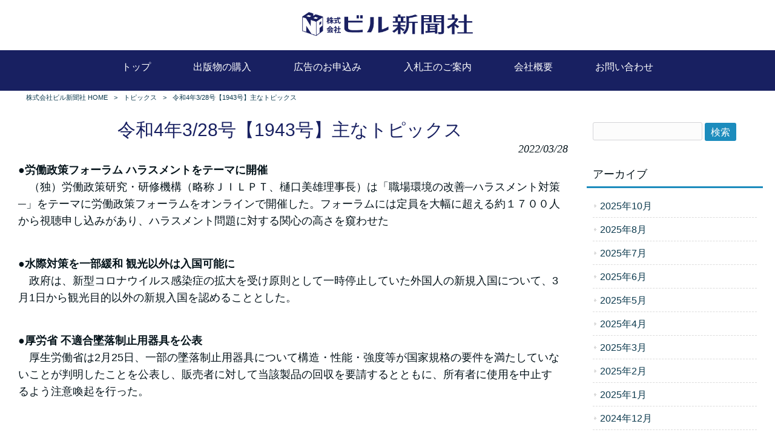

--- FILE ---
content_type: text/html; charset=UTF-8
request_url: https://www.bilshinbun.com/topicks/%E4%BB%A4%E5%92%8C4%E5%B9%B43-28%E5%8F%B7%E3%80%901943%E5%8F%B7%E3%80%91%E4%B8%BB%E3%81%AA%E3%83%88%E3%83%94%E3%83%83%E3%82%AF%E3%82%B9/
body_size: 11609
content:
<!DOCTYPE html>
<html dir="ltr" lang="ja">
<head>
<meta charset="UTF-8">
<meta name="viewport" content="width=device-width, user-scalable=yes, maximum-scale=1.0, minimum-scale=1.0">

<link rel="stylesheet" type="text/css" media="all" href="https://www.bilshinbun.com/struct/wp-content/themes/mrp04/style.css">
<link rel="stylesheet" type="text/css" media="all" href="https://www.bilshinbun.com/struct/wp-content/themes/mrp04-child/css/custom.css">
<link rel="stylesheet" type="text/css" media="all" href="https://www.bilshinbun.com/struct/wp-content/themes/mrp04/css/animate.css">
<link rel="pingback" href="https://www.bilshinbun.com/struct/xmlrpc.php">
<link href='https://fonts.googleapis.com/css?family=Oswald:400' rel='stylesheet' type='text/css'>
<!--[if lt IE 9]>
<script src="https://www.bilshinbun.com/struct/wp-content/themes/mrp04/js/html5.js"></script>
<script src="https://www.bilshinbun.com/struct/wp-content/themes/mrp04/js/css3-mediaqueries.js"></script>
<![endif]-->
	<style>img:is([sizes="auto" i], [sizes^="auto," i]) { contain-intrinsic-size: 3000px 1500px }</style>
	
		<!-- All in One SEO 4.9.3 - aioseo.com -->
		<title>令和4年3/28号【1943号】主なトピックス | 株式会社ビル新聞社</title>
	<meta name="description" content="●労働政策フォーラム ハラスメントをテーマに開催 （独）労働政策研究・研修機構（略称ＪＩＬＰＴ、樋口美雄理事" />
	<meta name="robots" content="max-image-preview:large" />
	<meta name="author" content="bi-mp0324"/>
	<link rel="canonical" href="https://www.bilshinbun.com/topicks/%e4%bb%a4%e5%92%8c4%e5%b9%b43-28%e5%8f%b7%e3%80%901943%e5%8f%b7%e3%80%91%e4%b8%bb%e3%81%aa%e3%83%88%e3%83%94%e3%83%83%e3%82%af%e3%82%b9/" />
	<meta name="generator" content="All in One SEO (AIOSEO) 4.9.3" />
		<script type="application/ld+json" class="aioseo-schema">
			{"@context":"https:\/\/schema.org","@graph":[{"@type":"Article","@id":"https:\/\/www.bilshinbun.com\/topicks\/%e4%bb%a4%e5%92%8c4%e5%b9%b43-28%e5%8f%b7%e3%80%901943%e5%8f%b7%e3%80%91%e4%b8%bb%e3%81%aa%e3%83%88%e3%83%94%e3%83%83%e3%82%af%e3%82%b9\/#article","name":"\u4ee4\u548c4\u5e743\/28\u53f7\u30101943\u53f7\u3011\u4e3b\u306a\u30c8\u30d4\u30c3\u30af\u30b9 | \u682a\u5f0f\u4f1a\u793e\u30d3\u30eb\u65b0\u805e\u793e","headline":"\u4ee4\u548c4\u5e743\/28\u53f7\u30101943\u53f7\u3011\u4e3b\u306a\u30c8\u30d4\u30c3\u30af\u30b9","author":{"@id":"https:\/\/www.bilshinbun.com\/author\/bi-mp0324\/#author"},"publisher":{"@id":"https:\/\/www.bilshinbun.com\/#organization"},"datePublished":"2022-03-28T14:07:30+09:00","dateModified":"2022-03-31T14:07:44+09:00","inLanguage":"ja","mainEntityOfPage":{"@id":"https:\/\/www.bilshinbun.com\/topicks\/%e4%bb%a4%e5%92%8c4%e5%b9%b43-28%e5%8f%b7%e3%80%901943%e5%8f%b7%e3%80%91%e4%b8%bb%e3%81%aa%e3%83%88%e3%83%94%e3%83%83%e3%82%af%e3%82%b9\/#webpage"},"isPartOf":{"@id":"https:\/\/www.bilshinbun.com\/topicks\/%e4%bb%a4%e5%92%8c4%e5%b9%b43-28%e5%8f%b7%e3%80%901943%e5%8f%b7%e3%80%91%e4%b8%bb%e3%81%aa%e3%83%88%e3%83%94%e3%83%83%e3%82%af%e3%82%b9\/#webpage"},"articleSection":"\u30c8\u30d4\u30c3\u30af\u30b9"},{"@type":"BreadcrumbList","@id":"https:\/\/www.bilshinbun.com\/topicks\/%e4%bb%a4%e5%92%8c4%e5%b9%b43-28%e5%8f%b7%e3%80%901943%e5%8f%b7%e3%80%91%e4%b8%bb%e3%81%aa%e3%83%88%e3%83%94%e3%83%83%e3%82%af%e3%82%b9\/#breadcrumblist","itemListElement":[{"@type":"ListItem","@id":"https:\/\/www.bilshinbun.com#listItem","position":1,"name":"Home","item":"https:\/\/www.bilshinbun.com","nextItem":{"@type":"ListItem","@id":"https:\/\/www.bilshinbun.com\/topicks\/#listItem","name":"\u30c8\u30d4\u30c3\u30af\u30b9"}},{"@type":"ListItem","@id":"https:\/\/www.bilshinbun.com\/topicks\/#listItem","position":2,"name":"\u30c8\u30d4\u30c3\u30af\u30b9","item":"https:\/\/www.bilshinbun.com\/topicks\/","nextItem":{"@type":"ListItem","@id":"https:\/\/www.bilshinbun.com\/topicks\/%e4%bb%a4%e5%92%8c4%e5%b9%b43-28%e5%8f%b7%e3%80%901943%e5%8f%b7%e3%80%91%e4%b8%bb%e3%81%aa%e3%83%88%e3%83%94%e3%83%83%e3%82%af%e3%82%b9\/#listItem","name":"\u4ee4\u548c4\u5e743\/28\u53f7\u30101943\u53f7\u3011\u4e3b\u306a\u30c8\u30d4\u30c3\u30af\u30b9"},"previousItem":{"@type":"ListItem","@id":"https:\/\/www.bilshinbun.com#listItem","name":"Home"}},{"@type":"ListItem","@id":"https:\/\/www.bilshinbun.com\/topicks\/%e4%bb%a4%e5%92%8c4%e5%b9%b43-28%e5%8f%b7%e3%80%901943%e5%8f%b7%e3%80%91%e4%b8%bb%e3%81%aa%e3%83%88%e3%83%94%e3%83%83%e3%82%af%e3%82%b9\/#listItem","position":3,"name":"\u4ee4\u548c4\u5e743\/28\u53f7\u30101943\u53f7\u3011\u4e3b\u306a\u30c8\u30d4\u30c3\u30af\u30b9","previousItem":{"@type":"ListItem","@id":"https:\/\/www.bilshinbun.com\/topicks\/#listItem","name":"\u30c8\u30d4\u30c3\u30af\u30b9"}}]},{"@type":"Organization","@id":"https:\/\/www.bilshinbun.com\/#organization","name":"\u682a\u5f0f\u4f1a\u793e\u30d3\u30eb\u65b0\u805e\u793e","url":"https:\/\/www.bilshinbun.com\/"},{"@type":"Person","@id":"https:\/\/www.bilshinbun.com\/author\/bi-mp0324\/#author","url":"https:\/\/www.bilshinbun.com\/author\/bi-mp0324\/","name":"bi-mp0324","image":{"@type":"ImageObject","@id":"https:\/\/www.bilshinbun.com\/topicks\/%e4%bb%a4%e5%92%8c4%e5%b9%b43-28%e5%8f%b7%e3%80%901943%e5%8f%b7%e3%80%91%e4%b8%bb%e3%81%aa%e3%83%88%e3%83%94%e3%83%83%e3%82%af%e3%82%b9\/#authorImage","url":"https:\/\/secure.gravatar.com\/avatar\/1adc7d1591ce9abaa0ce415634d9f1043dffc2e05b8acfcb0e9fc65d60bb2dda?s=96&d=mm&r=g","width":96,"height":96,"caption":"bi-mp0324"}},{"@type":"WebPage","@id":"https:\/\/www.bilshinbun.com\/topicks\/%e4%bb%a4%e5%92%8c4%e5%b9%b43-28%e5%8f%b7%e3%80%901943%e5%8f%b7%e3%80%91%e4%b8%bb%e3%81%aa%e3%83%88%e3%83%94%e3%83%83%e3%82%af%e3%82%b9\/#webpage","url":"https:\/\/www.bilshinbun.com\/topicks\/%e4%bb%a4%e5%92%8c4%e5%b9%b43-28%e5%8f%b7%e3%80%901943%e5%8f%b7%e3%80%91%e4%b8%bb%e3%81%aa%e3%83%88%e3%83%94%e3%83%83%e3%82%af%e3%82%b9\/","name":"\u4ee4\u548c4\u5e743\/28\u53f7\u30101943\u53f7\u3011\u4e3b\u306a\u30c8\u30d4\u30c3\u30af\u30b9 | \u682a\u5f0f\u4f1a\u793e\u30d3\u30eb\u65b0\u805e\u793e","description":"\u25cf\u52b4\u50cd\u653f\u7b56\u30d5\u30a9\u30fc\u30e9\u30e0 \u30cf\u30e9\u30b9\u30e1\u30f3\u30c8\u3092\u30c6\u30fc\u30de\u306b\u958b\u50ac \uff08\u72ec\uff09\u52b4\u50cd\u653f\u7b56\u7814\u7a76\u30fb\u7814\u4fee\u6a5f\u69cb\uff08\u7565\u79f0\uff2a\uff29\uff2c\uff30\uff34\u3001\u6a0b\u53e3\u7f8e\u96c4\u7406\u4e8b","inLanguage":"ja","isPartOf":{"@id":"https:\/\/www.bilshinbun.com\/#website"},"breadcrumb":{"@id":"https:\/\/www.bilshinbun.com\/topicks\/%e4%bb%a4%e5%92%8c4%e5%b9%b43-28%e5%8f%b7%e3%80%901943%e5%8f%b7%e3%80%91%e4%b8%bb%e3%81%aa%e3%83%88%e3%83%94%e3%83%83%e3%82%af%e3%82%b9\/#breadcrumblist"},"author":{"@id":"https:\/\/www.bilshinbun.com\/author\/bi-mp0324\/#author"},"creator":{"@id":"https:\/\/www.bilshinbun.com\/author\/bi-mp0324\/#author"},"datePublished":"2022-03-28T14:07:30+09:00","dateModified":"2022-03-31T14:07:44+09:00"},{"@type":"WebSite","@id":"https:\/\/www.bilshinbun.com\/#website","url":"https:\/\/www.bilshinbun.com\/","name":"\u682a\u5f0f\u4f1a\u793e\u30d3\u30eb\u65b0\u805e\u793e","inLanguage":"ja","publisher":{"@id":"https:\/\/www.bilshinbun.com\/#organization"}}]}
		</script>
		<!-- All in One SEO -->

<script type="text/javascript">
/* <![CDATA[ */
window._wpemojiSettings = {"baseUrl":"https:\/\/s.w.org\/images\/core\/emoji\/16.0.1\/72x72\/","ext":".png","svgUrl":"https:\/\/s.w.org\/images\/core\/emoji\/16.0.1\/svg\/","svgExt":".svg","source":{"concatemoji":"https:\/\/www.bilshinbun.com\/struct\/wp-includes\/js\/wp-emoji-release.min.js"}};
/*! This file is auto-generated */
!function(s,n){var o,i,e;function c(e){try{var t={supportTests:e,timestamp:(new Date).valueOf()};sessionStorage.setItem(o,JSON.stringify(t))}catch(e){}}function p(e,t,n){e.clearRect(0,0,e.canvas.width,e.canvas.height),e.fillText(t,0,0);var t=new Uint32Array(e.getImageData(0,0,e.canvas.width,e.canvas.height).data),a=(e.clearRect(0,0,e.canvas.width,e.canvas.height),e.fillText(n,0,0),new Uint32Array(e.getImageData(0,0,e.canvas.width,e.canvas.height).data));return t.every(function(e,t){return e===a[t]})}function u(e,t){e.clearRect(0,0,e.canvas.width,e.canvas.height),e.fillText(t,0,0);for(var n=e.getImageData(16,16,1,1),a=0;a<n.data.length;a++)if(0!==n.data[a])return!1;return!0}function f(e,t,n,a){switch(t){case"flag":return n(e,"\ud83c\udff3\ufe0f\u200d\u26a7\ufe0f","\ud83c\udff3\ufe0f\u200b\u26a7\ufe0f")?!1:!n(e,"\ud83c\udde8\ud83c\uddf6","\ud83c\udde8\u200b\ud83c\uddf6")&&!n(e,"\ud83c\udff4\udb40\udc67\udb40\udc62\udb40\udc65\udb40\udc6e\udb40\udc67\udb40\udc7f","\ud83c\udff4\u200b\udb40\udc67\u200b\udb40\udc62\u200b\udb40\udc65\u200b\udb40\udc6e\u200b\udb40\udc67\u200b\udb40\udc7f");case"emoji":return!a(e,"\ud83e\udedf")}return!1}function g(e,t,n,a){var r="undefined"!=typeof WorkerGlobalScope&&self instanceof WorkerGlobalScope?new OffscreenCanvas(300,150):s.createElement("canvas"),o=r.getContext("2d",{willReadFrequently:!0}),i=(o.textBaseline="top",o.font="600 32px Arial",{});return e.forEach(function(e){i[e]=t(o,e,n,a)}),i}function t(e){var t=s.createElement("script");t.src=e,t.defer=!0,s.head.appendChild(t)}"undefined"!=typeof Promise&&(o="wpEmojiSettingsSupports",i=["flag","emoji"],n.supports={everything:!0,everythingExceptFlag:!0},e=new Promise(function(e){s.addEventListener("DOMContentLoaded",e,{once:!0})}),new Promise(function(t){var n=function(){try{var e=JSON.parse(sessionStorage.getItem(o));if("object"==typeof e&&"number"==typeof e.timestamp&&(new Date).valueOf()<e.timestamp+604800&&"object"==typeof e.supportTests)return e.supportTests}catch(e){}return null}();if(!n){if("undefined"!=typeof Worker&&"undefined"!=typeof OffscreenCanvas&&"undefined"!=typeof URL&&URL.createObjectURL&&"undefined"!=typeof Blob)try{var e="postMessage("+g.toString()+"("+[JSON.stringify(i),f.toString(),p.toString(),u.toString()].join(",")+"));",a=new Blob([e],{type:"text/javascript"}),r=new Worker(URL.createObjectURL(a),{name:"wpTestEmojiSupports"});return void(r.onmessage=function(e){c(n=e.data),r.terminate(),t(n)})}catch(e){}c(n=g(i,f,p,u))}t(n)}).then(function(e){for(var t in e)n.supports[t]=e[t],n.supports.everything=n.supports.everything&&n.supports[t],"flag"!==t&&(n.supports.everythingExceptFlag=n.supports.everythingExceptFlag&&n.supports[t]);n.supports.everythingExceptFlag=n.supports.everythingExceptFlag&&!n.supports.flag,n.DOMReady=!1,n.readyCallback=function(){n.DOMReady=!0}}).then(function(){return e}).then(function(){var e;n.supports.everything||(n.readyCallback(),(e=n.source||{}).concatemoji?t(e.concatemoji):e.wpemoji&&e.twemoji&&(t(e.twemoji),t(e.wpemoji)))}))}((window,document),window._wpemojiSettings);
/* ]]> */
</script>
<style id='wp-emoji-styles-inline-css' type='text/css'>

	img.wp-smiley, img.emoji {
		display: inline !important;
		border: none !important;
		box-shadow: none !important;
		height: 1em !important;
		width: 1em !important;
		margin: 0 0.07em !important;
		vertical-align: -0.1em !important;
		background: none !important;
		padding: 0 !important;
	}
</style>
<link rel='stylesheet' id='wp-block-library-css' href='https://www.bilshinbun.com/struct/wp-includes/css/dist/block-library/style.min.css' type='text/css' media='all' />
<style id='classic-theme-styles-inline-css' type='text/css'>
/*! This file is auto-generated */
.wp-block-button__link{color:#fff;background-color:#32373c;border-radius:9999px;box-shadow:none;text-decoration:none;padding:calc(.667em + 2px) calc(1.333em + 2px);font-size:1.125em}.wp-block-file__button{background:#32373c;color:#fff;text-decoration:none}
</style>
<link rel='stylesheet' id='aioseo/css/src/vue/standalone/blocks/table-of-contents/global.scss-css' href='https://www.bilshinbun.com/struct/wp-content/plugins/all-in-one-seo-pack/dist/Lite/assets/css/table-of-contents/global.e90f6d47.css' type='text/css' media='all' />
<style id='global-styles-inline-css' type='text/css'>
:root{--wp--preset--aspect-ratio--square: 1;--wp--preset--aspect-ratio--4-3: 4/3;--wp--preset--aspect-ratio--3-4: 3/4;--wp--preset--aspect-ratio--3-2: 3/2;--wp--preset--aspect-ratio--2-3: 2/3;--wp--preset--aspect-ratio--16-9: 16/9;--wp--preset--aspect-ratio--9-16: 9/16;--wp--preset--color--black: #000000;--wp--preset--color--cyan-bluish-gray: #abb8c3;--wp--preset--color--white: #ffffff;--wp--preset--color--pale-pink: #f78da7;--wp--preset--color--vivid-red: #cf2e2e;--wp--preset--color--luminous-vivid-orange: #ff6900;--wp--preset--color--luminous-vivid-amber: #fcb900;--wp--preset--color--light-green-cyan: #7bdcb5;--wp--preset--color--vivid-green-cyan: #00d084;--wp--preset--color--pale-cyan-blue: #8ed1fc;--wp--preset--color--vivid-cyan-blue: #0693e3;--wp--preset--color--vivid-purple: #9b51e0;--wp--preset--gradient--vivid-cyan-blue-to-vivid-purple: linear-gradient(135deg,rgba(6,147,227,1) 0%,rgb(155,81,224) 100%);--wp--preset--gradient--light-green-cyan-to-vivid-green-cyan: linear-gradient(135deg,rgb(122,220,180) 0%,rgb(0,208,130) 100%);--wp--preset--gradient--luminous-vivid-amber-to-luminous-vivid-orange: linear-gradient(135deg,rgba(252,185,0,1) 0%,rgba(255,105,0,1) 100%);--wp--preset--gradient--luminous-vivid-orange-to-vivid-red: linear-gradient(135deg,rgba(255,105,0,1) 0%,rgb(207,46,46) 100%);--wp--preset--gradient--very-light-gray-to-cyan-bluish-gray: linear-gradient(135deg,rgb(238,238,238) 0%,rgb(169,184,195) 100%);--wp--preset--gradient--cool-to-warm-spectrum: linear-gradient(135deg,rgb(74,234,220) 0%,rgb(151,120,209) 20%,rgb(207,42,186) 40%,rgb(238,44,130) 60%,rgb(251,105,98) 80%,rgb(254,248,76) 100%);--wp--preset--gradient--blush-light-purple: linear-gradient(135deg,rgb(255,206,236) 0%,rgb(152,150,240) 100%);--wp--preset--gradient--blush-bordeaux: linear-gradient(135deg,rgb(254,205,165) 0%,rgb(254,45,45) 50%,rgb(107,0,62) 100%);--wp--preset--gradient--luminous-dusk: linear-gradient(135deg,rgb(255,203,112) 0%,rgb(199,81,192) 50%,rgb(65,88,208) 100%);--wp--preset--gradient--pale-ocean: linear-gradient(135deg,rgb(255,245,203) 0%,rgb(182,227,212) 50%,rgb(51,167,181) 100%);--wp--preset--gradient--electric-grass: linear-gradient(135deg,rgb(202,248,128) 0%,rgb(113,206,126) 100%);--wp--preset--gradient--midnight: linear-gradient(135deg,rgb(2,3,129) 0%,rgb(40,116,252) 100%);--wp--preset--font-size--small: 13px;--wp--preset--font-size--medium: 20px;--wp--preset--font-size--large: 36px;--wp--preset--font-size--x-large: 42px;--wp--preset--spacing--20: 0.44rem;--wp--preset--spacing--30: 0.67rem;--wp--preset--spacing--40: 1rem;--wp--preset--spacing--50: 1.5rem;--wp--preset--spacing--60: 2.25rem;--wp--preset--spacing--70: 3.38rem;--wp--preset--spacing--80: 5.06rem;--wp--preset--shadow--natural: 6px 6px 9px rgba(0, 0, 0, 0.2);--wp--preset--shadow--deep: 12px 12px 50px rgba(0, 0, 0, 0.4);--wp--preset--shadow--sharp: 6px 6px 0px rgba(0, 0, 0, 0.2);--wp--preset--shadow--outlined: 6px 6px 0px -3px rgba(255, 255, 255, 1), 6px 6px rgba(0, 0, 0, 1);--wp--preset--shadow--crisp: 6px 6px 0px rgba(0, 0, 0, 1);}:where(.is-layout-flex){gap: 0.5em;}:where(.is-layout-grid){gap: 0.5em;}body .is-layout-flex{display: flex;}.is-layout-flex{flex-wrap: wrap;align-items: center;}.is-layout-flex > :is(*, div){margin: 0;}body .is-layout-grid{display: grid;}.is-layout-grid > :is(*, div){margin: 0;}:where(.wp-block-columns.is-layout-flex){gap: 2em;}:where(.wp-block-columns.is-layout-grid){gap: 2em;}:where(.wp-block-post-template.is-layout-flex){gap: 1.25em;}:where(.wp-block-post-template.is-layout-grid){gap: 1.25em;}.has-black-color{color: var(--wp--preset--color--black) !important;}.has-cyan-bluish-gray-color{color: var(--wp--preset--color--cyan-bluish-gray) !important;}.has-white-color{color: var(--wp--preset--color--white) !important;}.has-pale-pink-color{color: var(--wp--preset--color--pale-pink) !important;}.has-vivid-red-color{color: var(--wp--preset--color--vivid-red) !important;}.has-luminous-vivid-orange-color{color: var(--wp--preset--color--luminous-vivid-orange) !important;}.has-luminous-vivid-amber-color{color: var(--wp--preset--color--luminous-vivid-amber) !important;}.has-light-green-cyan-color{color: var(--wp--preset--color--light-green-cyan) !important;}.has-vivid-green-cyan-color{color: var(--wp--preset--color--vivid-green-cyan) !important;}.has-pale-cyan-blue-color{color: var(--wp--preset--color--pale-cyan-blue) !important;}.has-vivid-cyan-blue-color{color: var(--wp--preset--color--vivid-cyan-blue) !important;}.has-vivid-purple-color{color: var(--wp--preset--color--vivid-purple) !important;}.has-black-background-color{background-color: var(--wp--preset--color--black) !important;}.has-cyan-bluish-gray-background-color{background-color: var(--wp--preset--color--cyan-bluish-gray) !important;}.has-white-background-color{background-color: var(--wp--preset--color--white) !important;}.has-pale-pink-background-color{background-color: var(--wp--preset--color--pale-pink) !important;}.has-vivid-red-background-color{background-color: var(--wp--preset--color--vivid-red) !important;}.has-luminous-vivid-orange-background-color{background-color: var(--wp--preset--color--luminous-vivid-orange) !important;}.has-luminous-vivid-amber-background-color{background-color: var(--wp--preset--color--luminous-vivid-amber) !important;}.has-light-green-cyan-background-color{background-color: var(--wp--preset--color--light-green-cyan) !important;}.has-vivid-green-cyan-background-color{background-color: var(--wp--preset--color--vivid-green-cyan) !important;}.has-pale-cyan-blue-background-color{background-color: var(--wp--preset--color--pale-cyan-blue) !important;}.has-vivid-cyan-blue-background-color{background-color: var(--wp--preset--color--vivid-cyan-blue) !important;}.has-vivid-purple-background-color{background-color: var(--wp--preset--color--vivid-purple) !important;}.has-black-border-color{border-color: var(--wp--preset--color--black) !important;}.has-cyan-bluish-gray-border-color{border-color: var(--wp--preset--color--cyan-bluish-gray) !important;}.has-white-border-color{border-color: var(--wp--preset--color--white) !important;}.has-pale-pink-border-color{border-color: var(--wp--preset--color--pale-pink) !important;}.has-vivid-red-border-color{border-color: var(--wp--preset--color--vivid-red) !important;}.has-luminous-vivid-orange-border-color{border-color: var(--wp--preset--color--luminous-vivid-orange) !important;}.has-luminous-vivid-amber-border-color{border-color: var(--wp--preset--color--luminous-vivid-amber) !important;}.has-light-green-cyan-border-color{border-color: var(--wp--preset--color--light-green-cyan) !important;}.has-vivid-green-cyan-border-color{border-color: var(--wp--preset--color--vivid-green-cyan) !important;}.has-pale-cyan-blue-border-color{border-color: var(--wp--preset--color--pale-cyan-blue) !important;}.has-vivid-cyan-blue-border-color{border-color: var(--wp--preset--color--vivid-cyan-blue) !important;}.has-vivid-purple-border-color{border-color: var(--wp--preset--color--vivid-purple) !important;}.has-vivid-cyan-blue-to-vivid-purple-gradient-background{background: var(--wp--preset--gradient--vivid-cyan-blue-to-vivid-purple) !important;}.has-light-green-cyan-to-vivid-green-cyan-gradient-background{background: var(--wp--preset--gradient--light-green-cyan-to-vivid-green-cyan) !important;}.has-luminous-vivid-amber-to-luminous-vivid-orange-gradient-background{background: var(--wp--preset--gradient--luminous-vivid-amber-to-luminous-vivid-orange) !important;}.has-luminous-vivid-orange-to-vivid-red-gradient-background{background: var(--wp--preset--gradient--luminous-vivid-orange-to-vivid-red) !important;}.has-very-light-gray-to-cyan-bluish-gray-gradient-background{background: var(--wp--preset--gradient--very-light-gray-to-cyan-bluish-gray) !important;}.has-cool-to-warm-spectrum-gradient-background{background: var(--wp--preset--gradient--cool-to-warm-spectrum) !important;}.has-blush-light-purple-gradient-background{background: var(--wp--preset--gradient--blush-light-purple) !important;}.has-blush-bordeaux-gradient-background{background: var(--wp--preset--gradient--blush-bordeaux) !important;}.has-luminous-dusk-gradient-background{background: var(--wp--preset--gradient--luminous-dusk) !important;}.has-pale-ocean-gradient-background{background: var(--wp--preset--gradient--pale-ocean) !important;}.has-electric-grass-gradient-background{background: var(--wp--preset--gradient--electric-grass) !important;}.has-midnight-gradient-background{background: var(--wp--preset--gradient--midnight) !important;}.has-small-font-size{font-size: var(--wp--preset--font-size--small) !important;}.has-medium-font-size{font-size: var(--wp--preset--font-size--medium) !important;}.has-large-font-size{font-size: var(--wp--preset--font-size--large) !important;}.has-x-large-font-size{font-size: var(--wp--preset--font-size--x-large) !important;}
:where(.wp-block-post-template.is-layout-flex){gap: 1.25em;}:where(.wp-block-post-template.is-layout-grid){gap: 1.25em;}
:where(.wp-block-columns.is-layout-flex){gap: 2em;}:where(.wp-block-columns.is-layout-grid){gap: 2em;}
:root :where(.wp-block-pullquote){font-size: 1.5em;line-height: 1.6;}
</style>
<link rel='stylesheet' id='contact-form-7-css' href='https://www.bilshinbun.com/struct/wp-content/plugins/contact-form-7/includes/css/styles.css' type='text/css' media='all' />
<link rel='stylesheet' id='scroll-top-css-css' href='https://www.bilshinbun.com/struct/wp-content/plugins/scroll-top/assets/css/scroll-top.css' type='text/css' media='all' />
<link rel='stylesheet' id='wc-shortcodes-style-css' href='https://www.bilshinbun.com/struct/wp-content/plugins/wc-shortcodes/public/assets/css/style.css' type='text/css' media='all' />
<link rel='stylesheet' id='morph-child-style-css' href='https://www.bilshinbun.com/struct/wp-content/themes/mrp04-child/style.css' type='text/css' media='all' />
<link rel='stylesheet' id='iajcf-frontend-css' href='https://www.bilshinbun.com/struct/wp-content/plugins/morph-extension-system/extensions/image-auth-japanese-version-for-contactform7/css/frontend.css' type='text/css' media='all' />
<link rel='stylesheet' id='slb_core-css' href='https://www.bilshinbun.com/struct/wp-content/plugins/simple-lightbox/client/css/app.css' type='text/css' media='all' />
<link rel='stylesheet' id='wordpresscanvas-font-awesome-css' href='https://www.bilshinbun.com/struct/wp-content/plugins/wc-shortcodes/public/assets/css/font-awesome.min.css' type='text/css' media='all' />
<script type="text/javascript" src="https://www.bilshinbun.com/struct/wp-includes/js/jquery/jquery.min.js" id="jquery-core-js"></script>
<script type="text/javascript" src="https://www.bilshinbun.com/struct/wp-includes/js/jquery/jquery-migrate.min.js" id="jquery-migrate-js"></script>
<link rel="https://api.w.org/" href="https://www.bilshinbun.com/wp-json/" /><link rel="alternate" title="JSON" type="application/json" href="https://www.bilshinbun.com/wp-json/wp/v2/posts/829" /><link rel="alternate" title="oEmbed (JSON)" type="application/json+oembed" href="https://www.bilshinbun.com/wp-json/oembed/1.0/embed?url=https%3A%2F%2Fwww.bilshinbun.com%2Ftopicks%2F%25e4%25bb%25a4%25e5%2592%258c4%25e5%25b9%25b43-28%25e5%258f%25b7%25e3%2580%25901943%25e5%258f%25b7%25e3%2580%2591%25e4%25b8%25bb%25e3%2581%25aa%25e3%2583%2588%25e3%2583%2594%25e3%2583%2583%25e3%2582%25af%25e3%2582%25b9%2F" />
<link rel="alternate" title="oEmbed (XML)" type="text/xml+oembed" href="https://www.bilshinbun.com/wp-json/oembed/1.0/embed?url=https%3A%2F%2Fwww.bilshinbun.com%2Ftopicks%2F%25e4%25bb%25a4%25e5%2592%258c4%25e5%25b9%25b43-28%25e5%258f%25b7%25e3%2580%25901943%25e5%258f%25b7%25e3%2580%2591%25e4%25b8%25bb%25e3%2581%25aa%25e3%2583%2588%25e3%2583%2594%25e3%2583%2583%25e3%2582%25af%25e3%2582%25b9%2F&#038;format=xml" />
<!-- Scroll To Top -->
<style id="scrolltop-custom-style">
		#scrollUp {border-radius:3px;opacity:0.7;bottom:20px;right:20px;background:#000000;;}
		#scrollUp:hover{opacity:1;}
        .top-icon{stroke:#ffffff;}
        
		
		</style>
<!-- End Scroll Top - https://wordpress.org/plugins/scroll-top/ -->
<!-- Analytics by WP Statistics - https://wp-statistics.com -->
<script src="https://www.bilshinbun.com/struct/wp-content/themes/mrp04/js/jquery-1.9.0.min.js"></script><script src="https://www.bilshinbun.com/struct/wp-content/themes/mrp04/js/nav-accord.js"></script>
<script src="https://www.bilshinbun.com/struct/wp-content/themes/mrp04/js/smoothscroll.js"></script>
<script src="https://www.bilshinbun.com/struct/wp-content/themes/mrp04/js/wow.min.js"></script>
<script src="https://www.bilshinbun.com/struct/wp-content/themes/mrp04/js/effect.js"></script>
<script src="https://www.bilshinbun.com/struct/wp-content/themes/mrp04/js/css_browser_selector.js"></script>
</head>
<body class="wp-singular post-template-default single single-post postid-829 single-format-standard wp-theme-mrp04 wp-child-theme-mrp04-child metaslider-plugin wc-shortcodes-font-awesome-enabled right-sidebar cat-topicks">
<header id="header" role="banner">

	<div class="inner">
		<div id="header-layout">
			<div class="logo"><a href="https://www.bilshinbun.com/" title="株式会社ビル新聞社" rel="home">
				<img src="https://www.bilshinbun.com/struct/wp-content/uploads/logo-blue_side.png" alt="株式会社ビル新聞社">				</a></div>
		</div>
	</div>
</header>
	<!-- nav -->

<nav id="mainNav" class="site-header">
	<div class="inner"> <a class="menu" id="menu"><span>MENU</span></a>
		<div class="panel nav-effect">
			<ul><li id="menu-item-5" class="menu-item menu-item-type-post_type menu-item-object-page menu-item-home"><a href="https://www.bilshinbun.com/"><b>トップ</b></a></li>
<li id="menu-item-234" class="menu-item menu-item-type-post_type menu-item-object-page"><a href="https://www.bilshinbun.com/publish/"><b>出版物の購入</b></a></li>
<li id="menu-item-235" class="menu-item menu-item-type-post_type menu-item-object-page"><a href="https://www.bilshinbun.com/ad_form/"><b>広告のお申込み</b></a></li>
<li id="menu-item-237" class="menu-item menu-item-type-post_type menu-item-object-page"><a href="https://www.bilshinbun.com/nyusatuou/"><b>入札王のご案内</b></a></li>
<li id="menu-item-236" class="menu-item menu-item-type-post_type menu-item-object-page"><a href="https://www.bilshinbun.com/company/"><b>会社概要</b></a></li>
<li id="menu-item-304" class="menu-item menu-item-type-post_type menu-item-object-page"><a href="https://www.bilshinbun.com/contact/"><b>お問い合わせ</b></a></li>
</ul>		</div>
	</div>
</nav>
<!-- end/nav -->
<!-- breadcrumb -->

<div id="breadcrumb" class="clearfix">
	<ul>
		<li itemscope itemtype="http://data-vocabulary.org/Breadcrumb"><a itemprop="url" href="https://www.bilshinbun.com/">
			株式会社ビル新聞社			HOME</a></li>
		<li>&gt;</li>
										<li itemscope itemtype="http://data-vocabulary.org/Breadcrumb"><a itemprop="url" href="https://www.bilshinbun.com/topicks/">トピックス</a></li>
		<li>&gt;</li>
		<li><span itemprop="title">令和4年3/28号【1943号】主なトピックス</span></li>
			</ul>
</div>
<!-- end/breadcrumb -->
<div id="wrapper">
<div id="content" >
<!--single-->
																														<section>
		<article id="post-829" class="content">
		<header>
			<h1 class="title first"><span>
				令和4年3/28号【1943号】主なトピックス				</span></h1>
			<p class="dateLabel">
				<time datetime="2022-03-28">
					2022/03/28				</time>
		</header>
		<div class="post">
			<p><b>●労働政策フォーラム ハラスメントをテーマに開催<br />
</b>　（独）労働政策研究・研修機構（略称ＪＩＬＰＴ、樋口美雄理事長）は「職場環境の改善─ハラスメント対策─」をテーマに労働政策フォーラムをオンラインで開催した。フォーラムには定員を大幅に超える約１７００人から視聴申し込みがあり、ハラスメント問題に対する関心の高さを窺わせた<br />
<br />
</p>
<p><b>●水際対策を一部緩和 観光以外は入国可能に　<br />
</b>　政府は、新型コロナウイルス感染症の拡大を受け原則として一時停止していた外国人の新規入国について、<span>3</span>月<span>1</span>日から観光目的以外の新規入国を認めることとした。<br />
<br />
</p>
<p><b>●厚労省 不適合墜落制止用器具を公表<br />
</b>　厚生労働省は<span>2</span>月<span>25</span>日、一部の墜落制止用器具について構造・性能・強度等が国家規格の要件を満たしていないことが判明したことを公表し、販売者に対して当該製品の回収を要請するとともに、所有者に使用を中止するよう注意喚起を行った。</p>
<p>&nbsp;</p>
<p><b>●雇調金特例　上限額は原則９０００円<br />
</b>　厚生労働省は<span>2</span>月<span>25</span>日、<span>4</span>～<span>6</span>月の雇用調整助成金の特例措置について、<span>3</span>月の助成率・日額上限額に据え置く方針を決めた。</p>
<p><br />
<b>●低入札価格調査　基準額の計算式を改定<br />
</b>　国土交通省は<span>4</span>月<span>1</span>日以降に入札公告を行う工事を対象に、低入札価格調査基準の計算式を改定する。</p>
<p>最近の諸経費動向調査の結果を反映させるとともに、企業活動を継続するために必要な経費を考慮し、一般管理費等に乗じる割合を「<span>0</span>・<span>55</span>」から「<span>0</span>・<span>68</span>」に引き上げる。</p>
<p><br />
<b>●特定技能外国人　１年で３倍に増加<br />
</b>　出入国在留管理庁は<span>2</span>月<span>25</span>日、<span>21</span>年<span>12</span>月末時点における特定技能<span>1</span>号外国人の在留状況をまとめた。日本に在留する特定技能外国人数は対象<span>14</span>業種合計で<span>4</span>万９６６６人（前年同期比<span>3</span>万４００３人増）となり、前年同期の<span>3</span>倍、<span>21</span>年<span>9</span>月末との比較では<span>1</span>万１３２９人増加した。</p>
<p><br />
<b>●雨宮　築50年以上の古民家を福祉施設にリフォーム<br />
</b>　住宅総合メンテナンス業を展開する㈱雨宮（本社<span>:</span>名古屋市北区、雨宮秀寿社長）は、同社が行ったリフォームで福祉施設に生まれ変わった物件が話題となっている。</p>
<p><b> </b></p>
<p><b> </b></p>
<p><b> </b></p>
<p><b> </b></p>			<!-- social -->
						<!-- end/social --> 
		</div>
			</article>
		<div class="pagenav"> <span class="prev">
		<a href="https://www.bilshinbun.com/topicks/%e4%bb%a4%e5%92%8c4%e5%b9%b43-14%e5%8f%b7%e3%80%901942%e5%8f%b7%e3%80%91%e4%b8%bb%e3%81%aa%e3%83%88%e3%83%94%e3%83%83%e3%82%af%e3%82%b9/" rel="prev">&laquo; 前のページ</a>		</span> <span class="next">
		<a href="https://www.bilshinbun.com/topicks/%e4%bb%a4%e5%92%8c4%e5%b9%b44-11%e5%8f%b7%e3%80%901944%e5%8f%b7%e3%80%91%e4%b8%bb%e3%81%aa%e3%83%88%e3%83%94%e3%83%83%e3%82%af%e3%82%b9/" rel="next">後のページ &raquo;</a>		</span> </div>
	</section>
</div>
<!-- / content -->
<aside id="sidebar">
			<section id="search-2" class="widget widget_search"><form role="search" method="get" id="searchform" class="searchform" action="https://www.bilshinbun.com/">
				<div>
					<label class="screen-reader-text" for="s">検索:</label>
					<input type="text" value="" name="s" id="s" />
					<input type="submit" id="searchsubmit" value="検索" />
				</div>
			</form></section><section id="archives-2" class="widget widget_archive"><h2><span>アーカイブ</span></h2>
			<ul>
					<li><a href='https://www.bilshinbun.com/2025/10/'>2025年10月</a></li>
	<li><a href='https://www.bilshinbun.com/2025/08/'>2025年8月</a></li>
	<li><a href='https://www.bilshinbun.com/2025/07/'>2025年7月</a></li>
	<li><a href='https://www.bilshinbun.com/2025/06/'>2025年6月</a></li>
	<li><a href='https://www.bilshinbun.com/2025/05/'>2025年5月</a></li>
	<li><a href='https://www.bilshinbun.com/2025/04/'>2025年4月</a></li>
	<li><a href='https://www.bilshinbun.com/2025/03/'>2025年3月</a></li>
	<li><a href='https://www.bilshinbun.com/2025/02/'>2025年2月</a></li>
	<li><a href='https://www.bilshinbun.com/2025/01/'>2025年1月</a></li>
	<li><a href='https://www.bilshinbun.com/2024/12/'>2024年12月</a></li>
	<li><a href='https://www.bilshinbun.com/2024/11/'>2024年11月</a></li>
	<li><a href='https://www.bilshinbun.com/2024/10/'>2024年10月</a></li>
	<li><a href='https://www.bilshinbun.com/2024/09/'>2024年9月</a></li>
	<li><a href='https://www.bilshinbun.com/2024/08/'>2024年8月</a></li>
	<li><a href='https://www.bilshinbun.com/2024/07/'>2024年7月</a></li>
	<li><a href='https://www.bilshinbun.com/2024/06/'>2024年6月</a></li>
	<li><a href='https://www.bilshinbun.com/2024/05/'>2024年5月</a></li>
	<li><a href='https://www.bilshinbun.com/2024/04/'>2024年4月</a></li>
	<li><a href='https://www.bilshinbun.com/2024/03/'>2024年3月</a></li>
	<li><a href='https://www.bilshinbun.com/2024/02/'>2024年2月</a></li>
	<li><a href='https://www.bilshinbun.com/2024/01/'>2024年1月</a></li>
	<li><a href='https://www.bilshinbun.com/2023/12/'>2023年12月</a></li>
	<li><a href='https://www.bilshinbun.com/2023/11/'>2023年11月</a></li>
	<li><a href='https://www.bilshinbun.com/2023/10/'>2023年10月</a></li>
	<li><a href='https://www.bilshinbun.com/2023/09/'>2023年9月</a></li>
	<li><a href='https://www.bilshinbun.com/2023/08/'>2023年8月</a></li>
	<li><a href='https://www.bilshinbun.com/2023/07/'>2023年7月</a></li>
	<li><a href='https://www.bilshinbun.com/2023/06/'>2023年6月</a></li>
	<li><a href='https://www.bilshinbun.com/2023/05/'>2023年5月</a></li>
	<li><a href='https://www.bilshinbun.com/2023/04/'>2023年4月</a></li>
	<li><a href='https://www.bilshinbun.com/2023/03/'>2023年3月</a></li>
	<li><a href='https://www.bilshinbun.com/2023/02/'>2023年2月</a></li>
	<li><a href='https://www.bilshinbun.com/2023/01/'>2023年1月</a></li>
	<li><a href='https://www.bilshinbun.com/2022/12/'>2022年12月</a></li>
	<li><a href='https://www.bilshinbun.com/2022/11/'>2022年11月</a></li>
	<li><a href='https://www.bilshinbun.com/2022/10/'>2022年10月</a></li>
	<li><a href='https://www.bilshinbun.com/2022/09/'>2022年9月</a></li>
	<li><a href='https://www.bilshinbun.com/2022/08/'>2022年8月</a></li>
	<li><a href='https://www.bilshinbun.com/2022/07/'>2022年7月</a></li>
	<li><a href='https://www.bilshinbun.com/2022/06/'>2022年6月</a></li>
	<li><a href='https://www.bilshinbun.com/2022/05/'>2022年5月</a></li>
	<li><a href='https://www.bilshinbun.com/2022/04/'>2022年4月</a></li>
	<li><a href='https://www.bilshinbun.com/2022/03/'>2022年3月</a></li>
	<li><a href='https://www.bilshinbun.com/2022/02/'>2022年2月</a></li>
	<li><a href='https://www.bilshinbun.com/2022/01/'>2022年1月</a></li>
	<li><a href='https://www.bilshinbun.com/2021/12/'>2021年12月</a></li>
	<li><a href='https://www.bilshinbun.com/2021/11/'>2021年11月</a></li>
	<li><a href='https://www.bilshinbun.com/2021/10/'>2021年10月</a></li>
	<li><a href='https://www.bilshinbun.com/2021/09/'>2021年9月</a></li>
	<li><a href='https://www.bilshinbun.com/2021/08/'>2021年8月</a></li>
	<li><a href='https://www.bilshinbun.com/2021/07/'>2021年7月</a></li>
	<li><a href='https://www.bilshinbun.com/2021/06/'>2021年6月</a></li>
	<li><a href='https://www.bilshinbun.com/2021/05/'>2021年5月</a></li>
	<li><a href='https://www.bilshinbun.com/2021/03/'>2021年3月</a></li>
	<li><a href='https://www.bilshinbun.com/2020/04/'>2020年4月</a></li>
	<li><a href='https://www.bilshinbun.com/2018/12/'>2018年12月</a></li>
	<li><a href='https://www.bilshinbun.com/2018/11/'>2018年11月</a></li>
	<li><a href='https://www.bilshinbun.com/2018/10/'>2018年10月</a></li>
	<li><a href='https://www.bilshinbun.com/2018/09/'>2018年9月</a></li>
	<li><a href='https://www.bilshinbun.com/2018/08/'>2018年8月</a></li>
	<li><a href='https://www.bilshinbun.com/2018/07/'>2018年7月</a></li>
	<li><a href='https://www.bilshinbun.com/2018/06/'>2018年6月</a></li>
	<li><a href='https://www.bilshinbun.com/2018/05/'>2018年5月</a></li>
	<li><a href='https://www.bilshinbun.com/2018/02/'>2018年2月</a></li>
	<li><a href='https://www.bilshinbun.com/2017/04/'>2017年4月</a></li>
	<li><a href='https://www.bilshinbun.com/2017/03/'>2017年3月</a></li>
	<li><a href='https://www.bilshinbun.com/2017/02/'>2017年2月</a></li>
	<li><a href='https://www.bilshinbun.com/2016/10/'>2016年10月</a></li>
	<li><a href='https://www.bilshinbun.com/2016/09/'>2016年9月</a></li>
			</ul>

			</section><section id="categories-2" class="widget widget_categories"><h2><span>カテゴリー</span></h2>
			<ul>
					<li class="cat-item cat-item-9"><a href="https://www.bilshinbun.com/blogd/">スペシャル対談 (9)</a>
</li>
	<li class="cat-item cat-item-10"><a href="https://www.bilshinbun.com/bloge/">２プラトーンコラム (26)</a>
</li>
	<li class="cat-item cat-item-11"><a href="https://www.bilshinbun.com/blogf/">新津春子のお・も・て・な・し (26)</a>
</li>
	<li class="cat-item cat-item-12"><a href="https://www.bilshinbun.com/blogg/">ヘロヘロ日記 (5)</a>
</li>
	<li class="cat-item cat-item-13"><a href="https://www.bilshinbun.com/blogh/">Think About Gender (5)</a>
</li>
	<li class="cat-item cat-item-1"><a href="https://www.bilshinbun.com/news/">新着情報 (6)</a>
</li>
	<li class="cat-item cat-item-5"><a href="https://www.bilshinbun.com/topicks/">トピックス (98)</a>
</li>
	<li class="cat-item cat-item-7"><a href="https://www.bilshinbun.com/blogb/">ベトナムMD人材開発 (1)</a>
</li>
	<li class="cat-item cat-item-8"><a href="https://www.bilshinbun.com/blogc/">リアルタイム　外国人技能実習24時 (4)</a>
</li>
			</ul>

			</section><section id="nav_menu-3" class="widget widget_nav_menu"><div class="menu-global-menu-container"><ul id="menu-global-menu-1" class="menu"><li id="menu-item-5" class="menu-item menu-item-type-post_type menu-item-object-page menu-item-home menu-item-5"><a href="https://www.bilshinbun.com/">トップ</a></li>
<li id="menu-item-234" class="menu-item menu-item-type-post_type menu-item-object-page menu-item-234"><a href="https://www.bilshinbun.com/publish/">出版物の購入</a></li>
<li id="menu-item-235" class="menu-item menu-item-type-post_type menu-item-object-page menu-item-235"><a href="https://www.bilshinbun.com/ad_form/">広告のお申込み</a></li>
<li id="menu-item-237" class="menu-item menu-item-type-post_type menu-item-object-page menu-item-237"><a href="https://www.bilshinbun.com/nyusatuou/">入札王のご案内</a></li>
<li id="menu-item-236" class="menu-item menu-item-type-post_type menu-item-object-page menu-item-236"><a href="https://www.bilshinbun.com/company/">会社概要</a></li>
<li id="menu-item-304" class="menu-item menu-item-type-post_type menu-item-object-page menu-item-304"><a href="https://www.bilshinbun.com/contact/">お問い合わせ</a></li>
</ul></div></section></aside></div>
<!-- / wrapper -->

<footer id="footer">
<div class="snsicons"><div class="sicon"><a href="https://www.facebook.com/MYHBUILDING"><img src="/struct/wp-content/uploads/facebook2.png" alt="" width="50" height="50" class="alignnone size-full wp-image-350" /></a>

<a href="https://twitter.com/HRJKBILL"><img src="/struct/wp-content/uploads/twitter4.png" alt="" width="50" height="50" class="alignnone size-full wp-image-345" /></a>
</div></div>
	<div class="inner">
		<ul><li id="menu-item-34" class="menu-item menu-item-type-post_type menu-item-object-page menu-item-34"><a href="https://www.bilshinbun.com/sitemap/">サイトマップ</a></li>
<li id="menu-item-35" class="menu-item menu-item-type-post_type menu-item-object-page menu-item-35"><a href="https://www.bilshinbun.com/privacy/">プライバシーポリシー</a></li>
</ul>	</div>
</footer>
<p id="copyright">Copyright © 2021 株式会社ビル新聞社 All rights Reserved.</p><script type="speculationrules">
{"prefetch":[{"source":"document","where":{"and":[{"href_matches":"\/*"},{"not":{"href_matches":["\/struct\/wp-*.php","\/struct\/wp-admin\/*","\/struct\/wp-content\/uploads\/*","\/struct\/wp-content\/*","\/struct\/wp-content\/plugins\/*","\/struct\/wp-content\/themes\/mrp04-child\/*","\/struct\/wp-content\/themes\/mrp04\/*","\/*\\?(.+)"]}},{"not":{"selector_matches":"a[rel~=\"nofollow\"]"}},{"not":{"selector_matches":".no-prefetch, .no-prefetch a"}}]},"eagerness":"conservative"}]}
</script>
			<script>
				// Used by Gallery Custom Links to handle tenacious Lightboxes
				//jQuery(document).ready(function () {

					function mgclInit() {
						
						// In jQuery:
						// if (jQuery.fn.off) {
						// 	jQuery('.no-lightbox, .no-lightbox img').off('click'); // jQuery 1.7+
						// }
						// else {
						// 	jQuery('.no-lightbox, .no-lightbox img').unbind('click'); // < jQuery 1.7
						// }

						// 2022/10/24: In Vanilla JS
						var elements = document.querySelectorAll('.no-lightbox, .no-lightbox img');
						for (var i = 0; i < elements.length; i++) {
						 	elements[i].onclick = null;
						}


						// In jQuery:
						//jQuery('a.no-lightbox').click(mgclOnClick);

						// 2022/10/24: In Vanilla JS:
						var elements = document.querySelectorAll('a.no-lightbox');
						for (var i = 0; i < elements.length; i++) {
						 	elements[i].onclick = mgclOnClick;
						}

						// in jQuery:
						// if (jQuery.fn.off) {
						// 	jQuery('a.set-target').off('click'); // jQuery 1.7+
						// }
						// else {
						// 	jQuery('a.set-target').unbind('click'); // < jQuery 1.7
						// }
						// jQuery('a.set-target').click(mgclOnClick);

						// 2022/10/24: In Vanilla JS:
						var elements = document.querySelectorAll('a.set-target');
						for (var i = 0; i < elements.length; i++) {
						 	elements[i].onclick = mgclOnClick;
						}
					}

					function mgclOnClick() {
						if (!this.target || this.target == '' || this.target == '_self')
							window.location = this.href;
						else
							window.open(this.href,this.target);
						return false;
					}

					// From WP Gallery Custom Links
					// Reduce the number of  conflicting lightboxes
					function mgclAddLoadEvent(func) {
						var oldOnload = window.onload;
						if (typeof window.onload != 'function') {
							window.onload = func;
						} else {
							window.onload = function() {
								oldOnload();
								func();
							}
						}
					}

					mgclAddLoadEvent(mgclInit);
					mgclInit();

				//});
			</script>
		<script type="text/javascript" src="https://www.bilshinbun.com/struct/wp-includes/js/dist/hooks.min.js" id="wp-hooks-js"></script>
<script type="text/javascript" src="https://www.bilshinbun.com/struct/wp-includes/js/dist/i18n.min.js" id="wp-i18n-js"></script>
<script type="text/javascript" id="wp-i18n-js-after">
/* <![CDATA[ */
wp.i18n.setLocaleData( { 'text direction\u0004ltr': [ 'ltr' ] } );
/* ]]> */
</script>
<script type="text/javascript" src="https://www.bilshinbun.com/struct/wp-content/plugins/contact-form-7/includes/swv/js/index.js" id="swv-js"></script>
<script type="text/javascript" id="contact-form-7-js-translations">
/* <![CDATA[ */
( function( domain, translations ) {
	var localeData = translations.locale_data[ domain ] || translations.locale_data.messages;
	localeData[""].domain = domain;
	wp.i18n.setLocaleData( localeData, domain );
} )( "contact-form-7", {"translation-revision-date":"2025-11-30 08:12:23+0000","generator":"GlotPress\/4.0.3","domain":"messages","locale_data":{"messages":{"":{"domain":"messages","plural-forms":"nplurals=1; plural=0;","lang":"ja_JP"},"This contact form is placed in the wrong place.":["\u3053\u306e\u30b3\u30f3\u30bf\u30af\u30c8\u30d5\u30a9\u30fc\u30e0\u306f\u9593\u9055\u3063\u305f\u4f4d\u7f6e\u306b\u7f6e\u304b\u308c\u3066\u3044\u307e\u3059\u3002"],"Error:":["\u30a8\u30e9\u30fc:"]}},"comment":{"reference":"includes\/js\/index.js"}} );
/* ]]> */
</script>
<script type="text/javascript" id="contact-form-7-js-before">
/* <![CDATA[ */
var wpcf7 = {
    "api": {
        "root": "https:\/\/www.bilshinbun.com\/wp-json\/",
        "namespace": "contact-form-7\/v1"
    },
    "cached": 1
};
/* ]]> */
</script>
<script type="text/javascript" src="https://www.bilshinbun.com/struct/wp-content/plugins/contact-form-7/includes/js/index.js" id="contact-form-7-js"></script>
<script type="text/javascript" async defer src="https://www.bilshinbun.com/struct/wp-content/plugins/scroll-top/assets/js/jquery.scrollUp.min.js" id="scroll-top-js-js"></script>
<script type="text/javascript" src="https://www.bilshinbun.com/struct/wp-includes/js/imagesloaded.min.js" id="imagesloaded-js"></script>
<script type="text/javascript" src="https://www.bilshinbun.com/struct/wp-includes/js/masonry.min.js" id="masonry-js"></script>
<script type="text/javascript" src="https://www.bilshinbun.com/struct/wp-includes/js/jquery/jquery.masonry.min.js" id="jquery-masonry-js"></script>
<script type="text/javascript" id="wc-shortcodes-rsvp-js-extra">
/* <![CDATA[ */
var WCShortcodes = {"ajaxurl":"https:\/\/www.bilshinbun.com\/struct\/wp-admin\/admin-ajax.php"};
/* ]]> */
</script>
<script type="text/javascript" src="https://www.bilshinbun.com/struct/wp-content/plugins/wc-shortcodes/public/assets/js/rsvp.js" id="wc-shortcodes-rsvp-js"></script>
<script type="text/javascript" id="slb_context">/* <![CDATA[ */if ( !!window.jQuery ) {(function($){$(document).ready(function(){if ( !!window.SLB ) { {$.extend(SLB, {"context":["public","user_guest"]});} }})})(jQuery);}/* ]]> */</script>

		<script id="scrolltop-custom-js">
		jQuery(document).ready(function($){
			$(window).load(function() {
				$.scrollUp({
					scrollSpeed: 300,
					animation: 'fade',
					scrollText: '<span class="scroll-top"><svg width="36px" height="36px" viewBox="0 0 24 24" xmlns="http://www.w3.org/2000/svg"><defs><style>.top-icon{fill:none;stroke-linecap:round;stroke-linejoin:bevel;stroke-width:1.5px;}</style></defs><g id="ic-chevron-top"><path class="top-icon" d="M16.78,14.2l-4.11-4.11a1,1,0,0,0-1.41,0l-4,4"/></g></svg></span>',
					scrollDistance: 300,
					scrollTarget: ''
				});
			});
		});
		</script>
<script>
  new WOW().init();
</script>
</body>
</html>

<!--
Performance optimized by W3 Total Cache. Learn more: https://www.boldgrid.com/w3-total-cache/?utm_source=w3tc&utm_medium=footer_comment&utm_campaign=free_plugin


Served from: www.bilshinbun.com @ 2026-01-29 07:22:51 by W3 Total Cache
-->

--- FILE ---
content_type: text/css
request_url: https://www.bilshinbun.com/struct/wp-content/themes/mrp04-child/style.css
body_size: 6741
content:
@charset "utf-8";
/*
Theme Name:mrp04-child
Template:mrp04
Version: 0.01
*/



.post p,.post h1,.post h2,.post h3,.post h4,.post h5,.post h6,span,.post table, .post table th, .post table td {
    font-family: "游ゴシック Medium", "Yu Gothic Medium", "游ゴシック体", "YuGothic", "ヒラギノ角ゴ ProN W3", "Hiragino Kaku Gothic ProN", "メイリオ", "Meiryo", "verdana", sans-serif;
}

body{
	font-family: "游ゴシック Medium", "Yu Gothic Medium", "游ゴシック体", "YuGothic", "ヒラギノ角ゴ ProN W3", "Hiragino Kaku Gothic ProN", "メイリオ", "Meiryo", "verdana", sans-serif;
}

.post table td{
	padding: 6px;
}

.post4b h2,.post4b h2 a,.post4b .time a,.post4b .time,li .post4b_contents,.post4b_link a{
font-family:"游ゴシック Medium", "Yu Gothic Medium", "游ゴシック体", "YuGothic", "ヒラギノ角ゴ ProN W3", "Hiragino Kaku Gothic ProN", "メイリオ", "Meiryo", "verdana", sans-serif;}
/*----------------
ヘッダー
-------------------*/
.home header#header{
background: #fff;
border-bottom: 1px solid #182061;
}

#header .logo img{
	max-height:46px;
}
/*----------------
メインビジュアル
-------------------*/

#mainImg{
	padding:0px;
}

.home #content{
	padding: 30px 0;
}

.wide ul.thumb li{
	margin: 0 0 0px;
}

/*----------------
グロナビ
-------------------*/

@media print, screen and (min-width: 1024px){
nav#mainNav {
    background: #182061;
}
}
@media print, screen and (min-width: 1024px){
nav#mainNav ul li a span {
    font-size: 1.1rem;
}}

@media print, screen and (min-width: 1024px){
nav#mainNav ul li a b {
    font-weight: normal;
    margin-top: -4px;
    font-size: 1rem;
	    font-family: "游ゴシック Medium", "Yu Gothic Medium", "游ゴシック体", "YuGothic", "ヒラギノ角ゴ ProN W3", "Hiragino Kaku Gothic ProN", "メイリオ", "Meiryo", "verdana", sans-serif;
}}

@media print, screen and (min-width: 1024px){
.home nav#mainNav ul li a {
        padding: 15px 20px 10px 20px;
    font-size: 15px;
}}

@media print, screen and (min-width: 1024px){
nav div.panel {
    padding: 14px 20px 0px 20px;
}}

@media print, screen and (min-width: 1240px){
#mainNav .inner {
    width: 100% !important;
	height: 67px;
	background-color: #182061;
}}


@media print, screen and (min-width: 1024px){
#wrapper {
    overflow: visible;
}}

#post-2 .bg-mask p {
    text-align: left;
    font-size: 1.4rem;
    line-height: 3rem;
	font-weight: 500;
}

@media print, screen and (min-width: 1024px){
	nav#mainNav ul li.current-menu-item a b, nav#mainNav ul li a:hover b, nav#mainNav ul li.current-menu-parent a b{
		color: #82ade4;
	}
	
	nav#mainNav ul li.current-menu-item a::before, nav#mainNav ul li a:hover::before {
		bottom: 17px;
		border-bottom: 2px solid #82ade4;
		    width: calc(100% - 20%);
	}
nav#mainNav ul li {
	border-right: 0px solid #ffffff;
		
	}
	nav#mainNav ul li:first-child{
		border-left: 0px solid #ffffff;
	}
	}

.postlist .time{
	background-color: #fea621;
}

/*--------------------------------------------------
アコーディオン入札王	
--------------------------------------------------*/
.acd-all-button img{
	cursor : pointer;
	width : 18% ;
	min-width : 130px;
	padding-bottom: 1%;
}

#main .sec-inner {
    width: 1080px;
	margin: 0 auto;}

.acd-trigger {
    font-size: 1.8rem;
    padding: 13px 45px 13px 20px;
    margin-bottom: 4px;
}

.acd-trigger {
    background: #028306;
    font-weight: bold;
    font-size: 1.4rem;
    color: #fff;
    padding: 10px 35px 10px 15px;
    margin-bottom: 3px;
    position: relative;
    cursor: pointer;
}

#top #target-org .data-list1 .data-list-inner {
    margin-bottom: 10px;
    border-bottom: 1px solid #ddd;
}

#top #target-org .data-list1 .data-list-inner-sp ul {
    display: -webkit-flex;
    display: -ms-flexbox;
    -js-display: flex;
    display: flex;
    -webkit-flex-wrap: wrap;
    -ms-flex-wrap: wrap;
    flex-wrap: wrap;
    width: 100%;
    border-left: 1px solid #ddd;
}
#top #target-org .data-list1 .data-list-inner-sp ul li:first-of-type {
    width: 100%;
    background: #f6f6f6;
}

@media screen and (min-width: 768px){
.acd-trigger::after {
    right: 20px;
}}
/*--------------------------------------------------
	フッター＆コピーライト
--------------------------------------------------*/

#footer, #copyright {
    background: #182061;
}

/*--------------------------------------------------
	会社概要
--------------------------------------------------*/
#company_tbl {
	margin-bottom: 40px;
}
#company_tbl th {
	width: 20%;
	white-space: nowrap;
}
#company_tbl td {
	text-align: left;
}

#post-62 .post h2, #post-64 .post h2, #post-59 .post h2{
color: #21a3ff;
    background: none;
    font-size: 3rem;
}

/*--------------------------------------------------
	ボタン
--------------------------------------------------*/
a.btn--yellow {
    background-color: #1b1156;
    border-bottom: 5px solid #0c043a;
    padding: 1rem 4rem 1rem 4rem;
    display: table;
    margin-left: auto;
    color: #fff;
    margin-right: auto;
}

a.btn--yellow:hover {
    margin-top: 3px;
    color: #fff;
    background: #0e96d2;
    border-bottom: 2px solid #1d6d90;
}
/*--------------------------------------------------
	業務内容の強み
--------------------------------------------------*/
#business_point ol,
#business_point ol li {
	margin: 0;
	padding: 0;
	border: none;
	list-style: none;
}
#business_point ol li {
	    margin-bottom: 20px;
    padding: 15px;
    border: 0px solid #99ceff;
    background: #438eff;
    box-sizing: border-box;
}
#business_point ol {
	counter-reset: number;
}
#business_point ol li {
	position: relative;
}
#business_point ol li:before{
	position: absolute;
	top: 50%;
	left: 50%;
	display: block;
	color: #438eff;
	font-size: 60px;
	font-weight: bold;
	font-style: italic;
	text-align: center;
	counter-increment: number;
	content: counter(number);
	-moz-transform: translate(-50%, -50%);
	-webkit-transform: translate(-50%, -50%);
	-ms-transform: translate(-50%, -50%);
	transform: translate(-50%, -50%);
}
#business_point ol li b {
	position: relative;
}
@media print, screen and (min-width: 641px){ /* PC用 */
	#business_point ol li {
		width: 48.5%;
		/* 縦方向中央揃え */
		display: -webkit-flex;
		display: flex;
		-webkit-align-items: center;
		align-items: center;
		-webkit-justify-content: center;
		justify-content: center;
		font-size: 30px;
		color: #ffffff;
	}
}

#post-59 .post h3 {
    text-align: left !important;
	    font-size: 26px;
   
}

#post-59 .column2_70 p {
    line-height: 3rem;
    font-size: 1.4rem;
	background: #d2edff;
	padding-left: 20px;
}
/*--------------------------------------------------
	共通
--------------------------------------------------*/
.mb {
	margin-bottom: 40px;
}
.bg_wide {
	position: relative;
}
.bg_wide::before {
	position: absolute;
	top: 0;
	left: 0;
	display: block;
	width: 100vw;
	height: 100%;
	margin-left: calc(((100vw - 100%) / 2) * -1);
	margin-right: calc(((100vw - 100%) / 2) * -1);
	content: "";
	z-index: -1;
}
.bg_pad {
	padding: 30px 0;
}
@media print, screen and (min-width: 641px){ /* PC用 */
	.bg_pad {
		padding: 60px 0;
	}
	.bg_fix::before {
		background-attachment: fixed !important;
	}
	.box_w2 {
		display:-webkit-box;
		display:-moz-box;
		display:-ms-flexbox;
		display:-webkit-flex;
		display:-moz-flex;
		display:flex;
		-webkit-box-lines:multiple;
		-moz-box-lines:multiple;
		-webkit-flex-wrap:wrap;
		-moz-flex-wrap:wrap;
		-ms-flex-wrap:wrap;
		flex-wrap:wrap;
		-webkit-justify-content: space-between;
		justify-content: space-between;
	}
	.box_w2.rev {
		flex-direction: row-reverse;
	}
	.box_w2.vcen {
		-webkit-align-items: center;
		align-items: center;
	}
}
.post img{
	border: 0px solid #cccccc;
}

/*--------------------------------------------------
	pararax
--------------------------------------------------*/
.parallax_box {
    padding-bottom: 3rem;
}

.img_bg_01 {
    background-image: url(/struct/wp-content/uploads/30094934.jpg);
}
.img_bg_02 {
    background-image: url(/struct/wp-content/uploads/14703256.jpg);
}
.parallax_content {
    display: flex;
    height: 100%;
    padding: 6%;
    align-items: center;
    background-attachment: fixed;
    background-position: center;
    background-size: cover;
    background-repeat: no-repeat;
}

h3.backsub {
    color: #0b12ec;
    text-align: left;
    font-size: 3rem;
}


.post h3::before {
    content: "";
    display: block;
    height: 17px;
    left: -1px;
    position: absolute;
    top: 9px;
    width: 5px;
    background: none;
}

.post h3 span {
    background: none;
    padding-left: 15px;
}

.backsub span {
    color: white;
    font-size: 2rem;
}

div#brank {
    padding-bottom: 3rem;
}

/*--------------------------------------------------
	コンテンツバナー
--------------------------------------------------*/
.topbanner {
    display: flex;
    flex-wrap: wrap;
    width: 100%;
    justify-content: space-around;
	    padding-bottom: 2rem;
    padding-top: 2rem;
}

.bannerp {
    width: 32%;
}



.bannerp img:hover {
	opacity: 0.5;

}


/*--------------------------------------------------
	blog
--------------------------------------------------*/
.post4b .time{
	background-color: #182061;
}
/*--------------------------------------------------
	新着情報
--------------------------------------------------*/
h1.title{
	color: #182061;
}
h1.title.first.top-loop {
    text-align: left;
    font-size: 19px;
    padding-left: 0px;
}

h1.title.first.top-loop span {
    color: red;
}
.postlist li {
    border-bottom: 1px solid #000;
    line-height: 1.6em;
    margin: 1em 0;
    padding: 0;
    max-width: 550px;
    width: auto;
}

/*--------------------------------------------------
	トップページサンプル
--------------------------------------------------*/
#post-2 h3.top_title_first{
	    font-family: serif;
}

.greeting_upper {
    width: 100vw;
    margin-left: calc(((100vw - 100%) / 2) * -1);
    margin-right: calc(((100vw - 100%) / 2) * -1);
}

.greeting {
    position: relative;
    width: 48%;
    height: auto;
    margin: 0 auto;
	padding: 150px;
    background: radial-gradient(#FFF, #ffffff 50%, #ece0b9);
    margin-bottom: 4rem;
}


img.imgleft {
    float: left;
	margin-right: 35px;
}

p.yoko {
    color: #ae1245;
    text-align: end;
    font-size: 4rem;
    position: absolute;
    right: 104px;
    top: 58px;
	font-family: serif;
}

p.tate {
   color: #ae1245;
    writing-mode: vertical-rl;
    font-size: 4rem;
    position: absolute;
    right: 65px;
    top: 38px;
	font-family: serif;
}

p.top_text {
   
    font-size: 18px;
    line-height: 2.7rem;
	    font-family: serif;
   
}

h3.top_title_first {
    color: #63050a;
    font-size: 2rem;
    margin-bottom: 3rem;
	padding-top: 7rem;
}


h3.top_title_first:before {
    content: '';
    display: inline-block;
    width: 94px;
	height: 24px;
    background-image: url(http://env83.vim07.com/struct/wp-content/uploads/soushoku.png);
    background-size: cover;
    vertical-align: middle;
    background-position: center;
    background-repeat: no-repeat;
    position: relative;
    top: -59px;
    left: 224px;
}
p.top_title_end{
	text-align:center;
	    font-family: serif;
}

p.top_title_end::before {
    content: '';
    display: table;
    width: 94px;
    height: 24px;
    background-image: url(http://env83.vim07.com/struct/wp-content/uploads/soushoku.png);
    background-size: cover;
    vertical-align: middle;
    background-position: center;
    background-repeat: no-repeat;
    position: relative;
        top: 109px;
    left: 408px;
}

/*--------------------------------------------------
ここから下層	
--------------------------------------------------*/

/*--------------------------------------------------
入札王	
--------------------------------------------------*/
.img_right {
    width: 50%;
    float: right;
}

.img_left {
    width: 50%;
    float: left;
}

.nyusatuou_ex_img {
    display: table;
    padding-bottom: 3rem;
	padding-top: 2rem;
}

.nyusatuou_top_img {
    width: auto;
    padding-bottom: 2rem;
}

h3.nyusatuou {
    font-size: 24px;
    text-align: left;
    border-left: 5px solid #182061;
	margin-bottom: 1.5rem;
}

.chuouchocho,.chuougai,.todohuken,.shichoson,.mail_cost {
    padding-bottom: 3rem;
}

.chuouchocho tr {
    font-size: 20px;
}

span.style2 {
    font-size: 20px;
    line-height: 3rem;
}

.gai_explain_back {
    width: auto;
    background: #18206105;
    padding: 1rem 2rem;
    border: 4px solid #182061;
}

.todohuken p {
    font-size: 20px;
}

p.chichoson_sub_ex {
    font-size: 20px;
    margin-top: 1rem;
}

span.chichoson_sub_ex {
    font-size: 30px;
    margin-top: 1rem;
    font-weight: 700;
}

#recruit_flow dl {
    position: relative;
    margin-bottom: 40px;
    padding: 15px;
    background: #182061;
    box-shadow: 1px 1px 5px rgb(0 0 0 / 30%);
    color: #fff;
}

#recruit_flow dl::before {
    position: absolute;
    content: "";
    left: 50%;
    bottom: -50px;
    margin-left: -20px;
    border: 20px solid transparent;
    border-top: 20px solid #182061;
}

#recruit_flow dt {
    margin-bottom: 10px;
}

#recruit_flow dd {
    padding: 0;
}

h3.mailcost {
    font-size: 24px;
    text-align: center;
    margin-bottom: 1.5rem;
}



h3.mailcost {
  font-family: 'ヒラギノ明朝 Pro W3', 'Hiragino Mincho Pro', 'Hiragino Mincho ProN', 'HGS明朝E', 'ＭＳ Ｐ明朝', serif;
  position: relative;
  padding: 1.5rem 2rem;
  -webkit-box-shadow: 0 2px 14px rgba(0, 0, 0, .1);
  box-shadow: 0 2px 14px rgba(0, 0, 0, .1);
}

h3.mailcost:before,
h3.mailcost:after {
  position: absolute;
  left: 0;
  width: 100%;
  height: 4px;
  content: '';
  background-image: -webkit-linear-gradient(315deg, #182061 0%, #182061 40%, #182061 60%, #51478a 100%);
  
}

h3.mailcost:before {
  top: 0;
}

h3.mailcost:after {
  bottom: 0;
}

div#mailcostlist {
    font-size: 20px;
	width: 50%;
    float: left;
}

#mailcostlist tbody {
    border: 1px solid black;
}

td.title {
    background-color: #2caf19 !important;
    color: #ffffff !important;
}

div#recruit_flow {
    width: 48%;
    float: right;
	text-align: center;
}

#recruit_flow dl.end::before {
    position: absolute;
    content: "";
    left: 50%;
    bottom: -50px;
    margin-left: -20px;
    border: 20px solid transparent;
    border-top: 20px solid #ffffff;
}

#recruit_flow dd {
    padding: 0;
    font-size: 27px;
}

#recruit_flow span {
    font-size: 15px;
}

/*--------------------------------------------------
広告のお申込み	
--------------------------------------------------*/

.ad_service {
    font-size: 20px;
}

.ad_service td {
    vertical-align: middle !important;
    text-align: center !important;
}

td.blue,td.blue2 {
    background: #D3EDFB !important;
}

td.gray {
    background: #d4d3d3 !important;
}

.post table, .post table th, .post table td {
    border: 1px solid #c3c3c3;
}

h3.intro {
    font-family: 'ヒラギノ明朝 Pro W3', 'Hiragino Mincho Pro', 'Hiragino Mincho ProN', 'HGS明朝E', 'ＭＳ Ｐ明朝', serif;
    position: relative;
    padding: 1.5rem 2rem;
    -webkit-box-shadow: 0 2px 14px rgb(0 0 0 / 10%);
    box-shadow: 0 2px 14px rgb(0 0 0 / 10%);
}

h3.intro:before, h3.intro:after {
    position: absolute;
    left: 0;
    width: 100%;
    height: 4px;
    content: '';
    background-image: -webkit-linear-gradient(
315deg
, #182061 0%, #182061 40%, #182061 60%, #51478a 100%);
}
h3.intro:after {
	top: 70px;}

h3.intro:before {
    top: 0;
}

h3.intro {
    font-size: 24px;
    text-align: center;
    margin-bottom: 1.5rem;
	    width: 51%;
    margin-left: auto;
    margin-right: auto;
}

p.intro {
    text-align: center;
    font-size: 30px;
    font-weight: 600;
    padding-top: 3rem;
    border-bottom: 5px solid #d3edfb;
    width: 53%;
    margin-left: auto;
    margin-right: auto;
}

p.black_under {
    font-size: 22px;
    font-weight: 600;
    line-height: 2rem;
}

p.pink_under {
    font-size: 26px;
    line-height: 2rem;
    color: #dc2297;font-weight: 600;
    text-align: center;
}
td.blue.wi {
    width: 29%;
}
#post-58 table {
    width: 56%;
    margin-left: auto;
    margin-right: auto;
}
/*--------------------------------------------------
出版物のご購入
--------------------------------------------------*/

.pubuy {
        display: flex;
    justify-content: space-evenly;
    padding-top: 3rem;
    padding-bottom: 3rem;
    border-bottom: 3px solid #d9d8e0;
}

.item {
    width: 45%;
}

p.rip {
    margin-top: auto;
    margin-bottom: auto;
	width: 40%;
}

.item_contents {
    display: flex;
    border: 1px solid #182061;
    box-shadow: 11px 8px 3px 2px #182061;
    margin-bottom: 2rem;
}

p.cost span {
    font-size: 25px;
	color: #ff6600;
}

p.cost {
    font-size: 30px;
}

p.title {
    font-size: 25px;
}

.pubuy a.btn--yellow,.pubuy_back a.btn--yellow {
    background-color: #1b1156;
    border-bottom: 5px solid #0c043a;
    padding: 0.5rem 4rem 0.5rem 4rem;
    display: table;
    margin-left: auto;
    color: #fff;
    margin-right: auto;
    margin-top: 1rem;
}


.back_img {
    width: 48%;
}

.back_caption {
    width: 48%;
    margin-top: auto;
    margin-bottom: auto;
}

.pubuy_back {
    display: flex;
    padding-top: 3rem;
    padding-bottom: 2rem;
	justify-content: space-evenly;
	position: relative;
    left: 10%;
}

p.exp {
    padding-top: 1rem;
    padding-bottom: 1rem;
}

span.red_text {
    color: red;
    font-weight: 700;
}

span.black_text {
    font-weight: 700;
}

div#right {
    position: relative;
    left: 10%;
}


/*--------------------------------------------------
会社概要
--------------------------------------------------*/

h3.company {
    font-size: 24px;
    text-align: left;
    border-left: 5px solid #182061;
    margin-bottom: 1.5rem;
}

.company_profile,.company_history,.company_contents,.company_access{
	padding-bottom:3rem;
}


/*--------------------------------------------------
コンタクト２
--------------------------------------------------*/

ul.first {
    width: 250px;
}

.todouhuken_c {
    display: flex;
    flex-direction: row;
}

.todouhuken_c {
    display: flex;
    flex-direction: row;
    height: 300px;
}

.koumoku {
    display: flex;
    justify-content: space-between;
}

.gyoushu1 h3.title,.gyoushu2 h3.title,.todo_c h3 {
    font-size: 24px;
    text-align: left;
    border-left: 5px solid #182061;
    margin-bottom: 1.5rem;
}

input[type="text"], input[type="tel"], input[type="email"], input[type="date"], input[type="url"], input[type="number"], select, textarea{
	width:auto !important;
}

#post-228 th,#post-224 th,#post-360 th {
    background-color: #818086 !important;
    vertical-align: middle;
    font-size: 1.2rem;
    border: 1px solid #636060;

}
#post-228 td,#post-224 td,#post-360 td{
	border: 1px solid #636060;
}

.gyoushu1, .gyoushu2 {
    display: block;
    padding-bottom: 2rem;
}

textarea.wpcf7-form-control.wpcf7-textarea {
    width: 100% !important;
}

.post .linkBtn{
display: table;
    margin-left: auto;
    margin-right: auto;
}

table.responsive {
   
    margin-bottom: 3rem;
}

#texta th {
    font-size: 1.2rem;
}

.todo_c {
    display: block;
    padding-bottom: 3rem;
}


.postlist .post_text{
	    width: 100%;
}



/*----------------------------------------
	収集対象機関
----------------------------------------*/
.ttl-type_003 {
  font-size: 1.8rem;
  font-weight: bold;
  border-bottom: 1px solid #ddd;
  position: relative;
  line-height: 1.2;
  padding-bottom: 15px;
  margin-bottom: 20px;
}
.ttl-type_003::after {
  content: "";
  width: 100px;
  height: 2px;
  background: #028306;
  position: absolute;
  bottom: -1px;
  left: 0;
}
@media screen and (min-width: 768px) {
  .ttl-type_003 {
    font-size: 2rem;
    margin-bottom: 30px;
  }
  .ttl-type_003::after {
    width: 120px;
  }
}
/**/
#target-org {
	font-size: 80%;
}
#target-org ul,
#target-org ul li,
#target-org dl,
#target-org dl dt,
#target-org dl dd {
	margin: 0;
	padding: 0;
	border: none;
  box-sizing: border-box;
}
#target-org .wc-shortcodes-item {
	margin-top: 0;
	margin-bottom: 15px;
}
#target-org .wc-shortcodes-accordion .wc-shortcodes-accordion-trigger {
	margin-bottom: 3px;
	border: none;
}
#target-org .wc-shortcodes-accordion .wc-shortcodes-accordion-trigger a {
	padding-left: 20px;
	background: #028306;
	font-weight: bold;
	font-size: 1.4rem;
	color: #fff;
}
#target-org .wc-shortcodes-accordion .wc-shortcodes-accordion-content {
	padding: 0;
	border: none;
}
#target-org .wc-shortcodes-accordion .wc-shortcodes-accordion-trigger a::before {
	left: auto;
	right: 10px;
	font-weight: normal;
	content: '\f067';
}
#target-org .wc-shortcodes-accordion .wc-shortcodes-accordion-trigger.wc-shortcodes-accordion-header-active a::before {
	content: '\f068';
}
#target-org .acd-block .wc-shortcodes-accordion .wc-shortcodes-accordion-trigger a {
	background: #e8f5e9;
	font-size: 1rem;
	color: #028306;
}
#target-org .acd-block .wc-shortcodes-accordion .wc-shortcodes-accordion-trigger a::before {
	color: #028306;
}
/**/
#target-org .data-list1 .data-list-inner {
	margin-bottom: 10px;
	border-bottom: 1px solid #ddd;
}
#target-org .data-list1 .data-list-inner ul {
	display: -webkit-flex;
	display: -ms-flexbox;
	-js-display: flex;
	display: flex;
	-webkit-flex-wrap: wrap;
	-ms-flex-wrap: wrap;
	flex-wrap: wrap;
	width: 100%;
	border-left: 1px solid #ddd;
}
#target-org .data-list1 .data-list-inner ul li {
	width: 20%;
	padding: 10px 15px;
	position: relative;
	border: 1px solid #ddd;
	border-left: none;
	border-bottom: none;
}
@media screen and (max-width: 767px) {
	#target-org .data-list1 .data-list-inner {
		display: none;
	}
}
#target-org .data-list1 .data-list-inner-sp {
	margin-bottom: 10px;
	border-bottom: 1px solid #ddd;
}
#target-org .data-list1 .data-list-inner-sp ul {
	display: -webkit-flex;
	display: -ms-flexbox;
	-js-display: flex;
	display: flex;
	-webkit-flex-wrap: wrap;
	-ms-flex-wrap: wrap;
	flex-wrap: wrap;
	width: 100%;
	border-left: 1px solid #ddd;
}
#target-org .data-list1 .data-list-inner-sp ul li {
	width: 50%;
	padding: 5px 10px;
	position: relative;
	border: 1px solid #ddd;
	border-left: none;
	margin-bottom: -1px;
}
#target-org .data-list1 .data-list-inner-sp ul li:first-of-type {
	width: 100%;
	background: #f6f6f6;
}
@media screen and (min-width: 768px) {
	#target-org .data-list1 .data-list-inner-sp {
		display: none;
	}
}
#target-org .data-list2 .data-list-inner dl {
	padding-top: 1px;
	margin-bottom: 5px;
	-js-display: flex;
	display: -webkit-flex;
	display: -ms-flexbox;
	display: flex;
	-webkit-flex-wrap: wrap;
	-ms-flex-wrap: wrap;
	flex-wrap: wrap;
}
#target-org .data-list2 .data-list-inner dl dt {
	width: 100%;
}
#target-org .data-list2 .data-list-inner dl dd {
	padding: 8px 15px;
	border: 1px solid #ddd;
	margin-top: -1px;
	margin-right: -1px;
}
@media screen and (max-width: 767px) {
	#target-org .data-list2 .data-list-inner dl dd {
		width: 50%;
	}
	#target-org .data-list2 .data-list-inner dl dd:nth-of-type(4n-1) {
		background: #f6f6f6;
	}
	#target-org .data-list2 .data-list-inner dl dd:nth-of-type(4n) {
		background: #f6f6f6;
	}
}
@media screen and (min-width: 768px) {
	#target-org .data-list2 .data-list-inner dl dd {
		width: 25%;
	}
	#target-org .data-list2 .data-list-inner dl dd:nth-of-type(4n+1) {
		border-left: 1px solid #ddd;
	}
	#target-org .data-list2 .data-list-inner dl dd:nth-of-type(8n-3) {
		background: #f6f6f6;
	}
	#target-org .data-list2 .data-list-inner dl dd:nth-of-type(8n-2) {
		background: #f6f6f6;
	}
	#target-org .data-list2 .data-list-inner dl dd:nth-of-type(8n-1) {
		background: #f6f6f6;
	}
	#target-org .data-list2 .data-list-inner dl dd:nth-of-type(8n) {
		background: #f6f6f6;
	}
}
#target-org .data-list3 .notice {
	color: #ef5350;
	padding: 5px 0;
}
@media screen and (min-width: 768px) {
	#target-org .data-list3 .notice {
		padding: 20px 0 15px;
	}
}
#target-org .data-list3 .data-list-inner dl {
	-js-display: flex;
	margin-bottom: 5px;
	display: -webkit-flex;
	display: -ms-flexbox;
	display: flex;
	-webkit-flex-wrap: wrap;
	-ms-flex-wrap: wrap;
	flex-wrap: wrap;
}
#target-org .data-list3 .data-list-inner dl dt {
	width: 100%;
}
#target-org .data-list3 .data-list-inner dl dd {
	width: 10%;
	padding: 8px 10px;
	border: 1px solid #ddd;
	margin-top: -1px;
	margin-right: -1px;
	text-align: center;
}
#target-org .data-list3 .data-list-inner dl dd:nth-of-type(10n+1) {
	border-left: 1px solid #ddd;
}
#target-org .data-list3 .data-list-inner dl dd:nth-of-type(20n-9) {
	background: #f6f6f6;
}
#target-org .data-list3 .data-list-inner dl dd:nth-of-type(20n-8) {
	background: #f6f6f6;
}
#target-org .data-list3 .data-list-inner dl dd:nth-of-type(20n-7) {
	background: #f6f6f6;
}
#target-org .data-list3 .data-list-inner dl dd:nth-of-type(20n-6) {
	background: #f6f6f6;
}
#target-org .data-list3 .data-list-inner dl dd:nth-of-type(20n-5) {
	background: #f6f6f6;
}
#target-org .data-list3 .data-list-inner dl dd:nth-of-type(20n-4) {
	background: #f6f6f6;
}
#target-org .data-list3 .data-list-inner dl dd:nth-of-type(20n-3) {
	background: #f6f6f6;
}
#target-org .data-list3 .data-list-inner dl dd:nth-of-type(20n-2) {
	background: #f6f6f6;
}
#target-org .data-list3 .data-list-inner dl dd:nth-of-type(20n-1) {
	background: #f6f6f6;
}
#target-org .data-list3 .data-list-inner dl dd:nth-of-type(20n) {
	background: #f6f6f6;
}
@media screen and (max-width: 767px) {
	#target-org .data-list3 .data-list-inner {
		display: none;
	}
}
#target-org .data-list3 .data-list-inner-sp dl {
	-js-display: flex;
	margin-bottom: 5px;
	display: -webkit-flex;
	display: -ms-flexbox;
	display: flex;
	-webkit-flex-wrap: wrap;
	-ms-flex-wrap: wrap;
	flex-wrap: wrap;
}
#target-org .data-list3 .data-list-inner-sp dl dt {
	width: 100%;
}
#target-org .data-list3 .data-list-inner-sp dl dd {
	padding-top: 8px;
	padding-bottom: 8px;
	border: 1px solid #ddd;
	margin-top: -1px;
	margin-right: -1px;
	text-align: center;
	width: 50%;
}
#target-org .data-list3 .data-list-inner-sp dl dd:nth-of-type(4n-1) {
	background: #f6f6f6;
}
#target-org .data-list3 .data-list-inner-sp dl dd:nth-of-type(4n) {
	background: #f6f6f6;
}
@media screen and (min-width: 768px) {
	#target-org .data-list3 .data-list-inner-sp {
		display: none;
	}
}
#target-org .data-list4 .data-list-inner {
	margin-bottom: 10px;
	border-bottom: 1px solid #ddd;
	text-align: center;
}
#target-org .data-list4 .data-list-inner ul {
	-js-display: flex;
	display: -webkit-flex;
	display: -ms-flexbox;
	display: flex;
	-webkit-flex-wrap: wrap;
	-ms-flex-wrap: wrap;
	flex-wrap: wrap;
	width: 100%;
	border-left: 1px solid #ddd;
}
#target-org .data-list4 .data-list-inner ul li {
	width: 20%;
	padding: 10px 20px;
	position: relative;
	border: 1px solid #ddd;
	border-left: none;
	border-bottom: none;
}
#target-org .data-list4 .data-list-inner ul li:nth-of-type(10n-4) {
	background: #f6f6f6;
}
#target-org .data-list4 .data-list-inner ul li:nth-of-type(10n-3) {
	background: #f6f6f6;
}
#target-org .data-list4 .data-list-inner ul li:nth-of-type(10n-2) {
	background: #f6f6f6;
}
#target-org .data-list4 .data-list-inner ul li:nth-of-type(10n-1) {
	background: #f6f6f6;
}
#target-org .data-list4 .data-list-inner ul li:nth-of-type(10n) {
	background: #f6f6f6;
}
@media screen and (max-width: 767px) {
	#target-org .data-list4 .data-list-inner {
		display: none;
	}
}
#target-org .data-list4 .data-list-inner-sp {
	margin-bottom: 10px;
	border-bottom: 1px solid #ddd;
	text-align: center;
}
#target-org .data-list4 .data-list-inner-sp ul {
	-js-display: flex;
	display: -webkit-flex;
	display: -ms-flexbox;
	display: flex;
	-webkit-flex-wrap: wrap;
	-ms-flex-wrap: wrap;
	flex-wrap: wrap;
	width: 100%;
	border-left: 1px solid #ddd;
}
#target-org .data-list4 .data-list-inner-sp ul li {
	width: 50%;
	padding: 5px 10px;
	position: relative;
	border: 1px solid #ddd;
	border-left: none;
	margin-bottom: -1px;
}
#target-org .data-list4 .data-list-inner-sp ul li:nth-of-type(4n - 4) {
	background: #f6f6f6;
}
#target-org .data-list4 .data-list-inner-sp ul li:nth-of-type(4n-1) {
	background: #f6f6f6;
}
@media screen and (min-width: 768px) {
	#target-org .data-list4 .data-list-inner-sp {
		display: none;
	}
}
#target-org .txt {
	padding: 5px 0;
}
@media screen and (min-width: 768px) {
	#target-org .txt {
		padding: 20px 0 0;
		font-family: "游ゴシック Medium", "Yu Gothic Medium", "游ゴシック体", "YuGothic", "ヒラギノ角ゴ ProN W3", "Hiragino Kaku Gothic ProN", "メイリオ", "Meiryo", "verdana", sans-serif;
	}
}
/* アコーディオン */
.cp_actab {
	position: relative;
	overflow: hidden;
}
.cp_actab input {
	position: absolute;
	z-index: -1;
	opacity: 0;
}
.cp_actab label {
	cursor: pointer;
	position: relative;
	display: block;
	margin: 0 0 3px;
	padding: 10px 20px;
	background: #e8f5e9;
	color: #028306;
	font-size: 1rem;
	font-weight: bold;
}
.cp_actab .cp_actab-content {
	overflow: hidden;
	max-height: 0;
	-webkit-transition: max-height 0.35s;
	transition: max-height 0.35s;
}
.cp_actab .cp_actab-content dl {
	padding-top: 1px !important;
}
/* :checked */
.cp_actab input:checked ~ .cp_actab-content {
	max-height: none;
}
/* Icon */
.cp_actab label::after {
	font-family: FontAwesome;
	font-weight: normal;
	font-size: inherit;
	text-decoration: inherit;
	font-style: normal;
	-webkit-font-smoothing: antialiased;
	-moz-osx-font-smoothing: grayscale;
	/* *margin-right: @spacing; */
	speak: none;
	content: '\f067';
	margin-right: 0px;
	display: inline-block;
	line-height: inherit;

	position: absolute;
	right: 10px;
	top: 0;
	bottom: 0;
	padding: 10px 0;
	width: 40px;
	color: #028306;
	font-size: 1rem;
	font-weight: bold;
	text-align: center;
}
.cp_actab input[type=checkbox] + label::after {
	content: '\f067';
}
.cp_actab input[type=checkbox]:checked + label::after {
	content: '\f068';
}


#mailcostlist td {
    text-align: center !important;
}

td.yelloww {
    background: #ffffb8 !important;
}

h2.ttl-type_003 {
    background: white;
    font-family: "游ゴシック Medium", "Yu Gothic Medium", "游ゴシック体", "YuGothic", "ヒラギノ角ゴ ProN W3", "Hiragino Kaku Gothic ProN", "メイリオ", "Meiryo", "verdana", sans-serif;
    font-size: 27px;
}

p.mailalart a {
    border-bottom: 1px solid #182061;
}

#post-273 .post table, .post table th, .post table td{
	    border: 0px solid #c3c3c3;
	border-bottom: 1px solid black;
}

#post-62 tr {
    border:1px solid black
}

#post-62 td {
    border-top: 1px solid black
}

#post-62 td {
    border-top: 1px solid;
    border-right: 1px solid;
}

#post-301 th,#post-307 th{
    background-color: #818086 !important;
}

.nyusatuouc_c td {
    border-right: 1px solid black !important;
}

.nyusatuouc_c tr {
    border: 1px solid black;
}
h3#nyusatutopt {
    font-size: 24px;
    text-align: left;
    border-left: 5px solid #182061;
    margin-bottom: 1.5rem;
}
.todo_c tr {
    border: 1px solid black;
}

#post-301 tr {
    border: 1px solid;
}

#post-161 td {
    border: 1px solid black;
}

#post-58 table td{
	    border: 1px solid black;
}

p.time.cat-topicks.first {
    background-color: #f5661a;
}

#post-338 th {
    width: 20%;
    background: #818086 !important;
}


.snsicons {
    width: 80%;
    margin: 0 auto;
    text-align: center;
}

.sicon {
    display: flex;
    justify-content: flex-end;
    flex-wrap: wrap;
}

.sicon a img {
	width: 30px;
    height: 30px;
}

.youtubepoint {
    width: 80%;
    margin: 0 auto;
    text-align: center;
}

img.alignnone.size-full.wp-image-334.colorbox-60 {
    border: 1px solid #cccccc;
}

img.alignnone.size-full.wp-image-335.colorbox-60 {
    border: 1px solid #cccccc;
}

td.monocro, td.gray {
    text-align: right !important;
    padding: 6px 23px 6px 10px !important;
}


/*----------------------------------------
	
----------------------------------------*/
@media screen and (max-width: 767px) {
	.topbanner {
    display: block;
    text-align: center;
    padding-top: 0rem;
}
	.bannerp {
    width: 95%;
    text-align: center;
    margin: 0 auto;
}
	.home #content {
    padding: 0px 0;
}
	.greeting {
    position: relative;
    width: 86%;
    height: auto;
    margin: 0 auto;
    padding: 28px;
    background: radial-gradient(#FFF, #ffffff 50%, #ece0b9);
    margin-bottom: 4rem;
}
	p.yoko {
    color: #ae1245;
    text-align: end;
    font-size: 27px;
    position: absolute;
    right: 35px;
    top: 54px;
    font-family: serif;
}
	p.tate {
    color: #ae1245;
    writing-mode: vertical-rl;
    font-size: 27px;
    position: absolute;
    right: 4px;
    top: 54px;
    font-family: serif;
}
	
	h3.top_title_first:before{
		        width: 18px;
	}
	
	#post-2 h3.top_title_first {
    font-family: serif;
		font-size:19px;
}
	
	.youtubepoint {
		width: 100%;}
	
	p.rip {
    margin-top: auto;
    margin-bottom: auto;
    width: 100%;
}
	.item_contents {
    display: block;
}
	
	.item {
    width: 100%;
		padding-bottom: 3rem;
}
	.pubuy {
    display: block;
}
	.pubuy_back {
    display: block;
    position: unset;
}

.back_img {
    width: 100%;
}

.back_caption {
    width: 100%;
}
	
	div#right {
    position: unset;
    display: block;
    width: 50%;
    margin: 0 auto;
    padding-top: 2rem;
}
	
.pubuy_back.kanri .back_img {
    width: 50%;
    margin: 0 auto;
    padding-bottom: 2rem;
}
	p.intro {
    width: 100%;
    font-size: 20px;
}

h3.intro {
    width: 82%;
    margin: 20px auto;
}
	p.pink_under{
		font-size: 16px;
	}
	
	.sp-br{
		display:block;
	}
	.mail_cost {
    padding-bottom: 0px;
}
	div#mailcostlist {
    font-size: 20px;
    width: 100%;
    float: unset;
    padding-bottom: 2rem;
}
	div#recruit_flow {
    width: 100%;
    float: unset;
    text-align: center;
}
	
	.company_access iframe {
    width: 100%;
    height: 300px;
}
	.company_access {
    width: 100%;
}
	.company_contents p {
    font-size: 16px;
}
	.riyo_chiki span.wpcf7-list-item.first.last {
    text-align: left;
		font-size: 16px;
}
	
	
	.youtubepoint iframe {
    width: 100%;
}
	
	
	
	
	
	
	
	
	
	
	
	
	
	
	
	
	
	
	
	
	
}
	.sp-br{
		display:none;
	}
.praply h2 {
    text-align: left;
}

select.wpcf7-form-control.wpcf7-select {
    width: 90% !important;
    height: 20% !important;
}

#post-307 tr {
    border: 1px solid black !important;
}

/*バージョンアップCF7送信スピナーによるテキストずれ対応*/
.wpcf7-spinner{
    position: absolute!important;
    margin: 0!important;
}